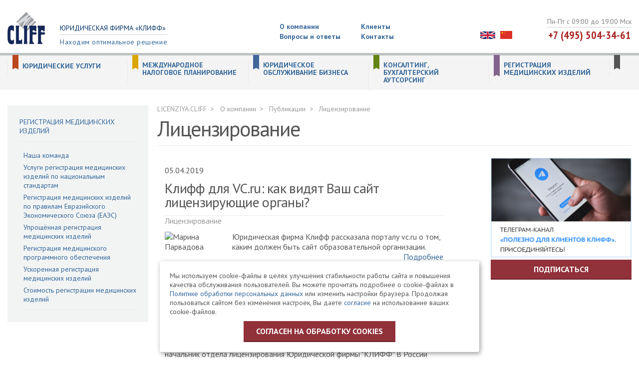

--- FILE ---
content_type: text/html; charset=utf-8
request_url: https://licenziya.cliff.ru/about/publications/litsenzirovanie/
body_size: 14220
content:
<!DOCTYPE html>
<html class="loaded" lang="ru">
<head>
  
  <meta charset="utf-8" />
  <meta http-equiv="X-UA-Compatible" content="IE=edge" />
  <meta name="viewport" content="width=device-width, initial-scale=1, minimal-ui"/>
        <meta property="og:title" content="Лицензирование" />
  <meta property="og:description" content="" />
  <meta property="og:image" content="https://licenziya.cliff.ru/netcat_files/1/bg_index.jpg" />
  <meta property="twitter:image" content="https://licenziya.cliff.ru/netcat_files/1/bg_index.jpg" />  
  <meta property="og:url" content="https://licenziya.cliff.ru/about/publications/litsenzirovanie/" /> 
  <meta property="og:type" content="article" />
  <meta property="twitter:title" content="Лицензирование" />
  <meta property="twitter:description" content="" />
  <meta property="twitter:url" content="https://licenziya.cliff.ru/" />
  <meta property="twitter:card" content="summary" />
  <meta name="yandex-verification" content="6959251412dd66de" />
<meta name="google-site-verification" content="OCqG1677rI8XyZOVqZMk798FG8ujBQ7HxRo6_DTe3gM" />  <title>Лицензирование</title>
  <link rel='canonical' href='https://www.cliff.ru/about/' /> 
  <link rel="stylesheet" href="/css/styles.min.css?v=1.3">
  <link rel="stylesheet" href="/css/styles.add.css?v=14">
  <!-- /extra code -->
  <noscript>
    <style>.modal-menu,.n-sh {display: none;}</style>
  </noscript>
  <script src="https://ajax.googleapis.com/ajax/libs/jquery/2.1.0/jquery.min.js"></script> 
  <script src="https://smartcaptcha.yandexcloud.net/captcha.js?render=onload" defer></script>
</head>
<body class="inner">

<header>
  <div class="header-top">
    <div class="container">
    
      <div class="row">
        <div class="header-top__wrap">
          <div class="header-top__logo">
            <!--img src="/images/header-logo.png" alt="Юридическая фирма «Клифф»"-->
            <a href='/'>            <img src="/images/header-logo.png" title="Юридическая фирма «Клифф». Находим оптимальное решение" alt="Юридическая фирма «Клифф»" style="padding: 10px 0 0;">
            <div class="header-top__logo__tx">
              <div class="header-top__logo__tx__top">Юридическая фирма &laquo;Клифф&raquo;</div>
              <div class="header-top__logo__tx__bottom">Находим оптимальное решение</div>
            </div>
                        </a>
                     </div>
          <ul class='header-top__menu list-unstyled'>
                    
          <li><a href='/about/'>О компании</a></li><li><a href='/clients/'>Клиенты</a></li><li><a href='/faq/'>Вопросы и ответы</a></li><li><a href='/contacts/'>Контакты</a></li>          </ul>
          
    <!--eng-->
    <style>
.header-extra { margin-top: 48px; }
    .header-lang-list { width: 78px; font-size: 0;}
        .lang-ico { height: 15px; margin-right: 10px; }
        .lang-ico.china { height: 16px; }
@media(max-width: 700px) {
    .header-lang-list { display: none; }
}
@media (max-width: 480px) {
  .lang-ico { margin-right: 0; }
  .lang-ico.china { height: 19px; }
  .mob-ikon-lang {
      margin-top: 12px;
      margin-right: 0px;
  }
}
@media (max-width: 320px) {
  .mob-ikon-lang {
      display: none;
  }
}
</style>
<div class="header-extra">
  <div class="header-lang">
    <div class="header-lang-list">
      <a href="//eng.cliff.ru/"><img class='lang-ico' src='/css/uk.svg' /></a>
      <a href="//chn.cliff.ru/"><img class='lang-ico china' src='/css/china.svg' /></a>
    </div>
  </div>
</div>    <!--eng-->
    <!--eng-mob-->
    <div class="mob-ikon-lang">
        <!--a href="//eng.cliff.ru/">EN</a-->
        <a href="//eng.cliff.ru/"><img class='lang-ico' src='/css/uk.svg' /></a>
        <a href="//chn.cliff.ru/"><img class='lang-ico china' src='/css/china.svg' /></a>
    </div>
    <!--eng-mob-->
          
          <div class="header-top__contacts">
            <div class="header-top__contacts__time">
              Пн-Пт с 09:00 до 19:00 Мск            </div>
            <div class="header-top__contacts__phone">
              
              <a class="phone_alloka masked" href="tel:+74955043461" title="+74955043461">+7 (495) 504-34-61</a>
              
            </div>
            <div class="header-top__contacts__mobile phone_alloka masked">
              <a href="tel:+74955043461" title="+74955043461">
                <img src="/images/phone.png" alt="">
              </a>
            </div>
          </div>

          <div class="header-top__m-menu js--link-modal-menu" data-modal="modal-top-menu">
            <img src="/images/m-menu.png" alt="">
          </div>
        </div>
      </div>
    </div>
  </div>
  <div class="header-bottom">
    <div class="container 2057">
      
      <!--?= nc_objects_list( 0, 54, "&nc_ctpl=2196" ); ?-->
      
      <ul class="service-menu">
              <li class="service-menu-item">
          <div class="service-menu-item-inner">
              <a class="service-menu-item-name"  href="//pravo.cliff.ru" target="_blank" rel="nofollow">Юридические услуги</a>
          </div>
          <div class="service-menu-inner">
                      <div class="service-menu-inner-cat"><div class="cat-name new-el0"><a href="//pravo.cliff.ru/arbitrage/" rel="nofollow">Представительство в суде</a></div></div><div class="service-menu-inner-cat"><div class="cat-name new-el0"><a href="//pravo.cliff.ru/soprovojdenie-bankrotstva/" rel="nofollow">Банкротство</a></div></div><div class="service-menu-inner-cat"><div class="cat-name new-el0"><a href="//pravo.cliff.ru/korporativnaya-praktika/" rel="nofollow">Корпоративная практика</a></div></div><div class="service-menu-inner-cat"><div class="cat-name new-el0"><a href="//pravo.cliff.ru/kommercheskaya-praktika/" rel="nofollow">Коммерческая практика</a></div></div><div class="service-menu-inner-cat"><div class="cat-name new-el0"><a href="//pravo.cliff.ru/nalogovaya-praktika/" rel="nofollow">Налоговая практика</a></div></div><div class="service-menu-inner-cat"><div class="cat-name new-el0"><a href="//pravo.cliff.ru/intellektualnaya-sobstvennost/" rel="nofollow">Интеллектуальная собственность</a></div></div><div class="service-menu-inner-cat"><div class="cat-name new-el0"><a href="//pravo.cliff.ru/trudovye-pravootnosheniya/" rel="nofollow">Трудовые правоотношения</a></div></div><div class="service-menu-inner-cat"><div class="cat-name new-el0"><a href="//pravo.cliff.ru/praktika-nedvijimost/" rel="nofollow">Практика недвижимость. Строительство. Земля.</a></div></div><div class="service-menu-inner-cat"><div class="cat-name new-el0"><a href="//pravo.cliff.ru/due-diligence/" rel="nofollow">Due Diligence (Дью Дилидженс)</a></div></div><div class="service-menu-inner-cat"><div class="cat-name new-el0"><a href="//pravo.cliff.ru/praktika-internet-i-it/" rel="nofollow">Защита персональных данных</a></div></div><div class="service-menu-inner-cat"><div class="cat-name new-el1"><a href="//pravo.cliff.ru/sanktsionnyy-konsalting/" rel="nofollow">Санкционный консалтинг</a></div></div>                    </div>
        </li>
                <li class="service-menu-item">
          <div class="service-menu-item-inner">
              <a class="service-menu-item-name"  href="//offshors.cliff.ru" target="_blank" rel="nofollow">Международное налоговое планирование</a>
          </div>
          <div class="service-menu-inner">
                      <div class="service-menu-inner-cat"><div class="cat-name new-el0"><a href="//offshors.cliff.ru/konsultirovanie/" rel="nofollow">Консультирование</a></div><div class="cat-item new-el0"><a href="//offshors.cliff.ru/konsultirovanie/instrumenty-nalogovoi-optimizatcii/" rel="nofollow">Инструменты налоговой оптимизации</a></div><div class="cat-item new-el0"><a href="//offshors.cliff.ru/konsultirovanie/vybor-optimalnoi-iurisdiktcii/" rel="nofollow">Выбор оптимальной юрисдикции для вашего бизнеса</a></div><div class="cat-item new-el0"><a href="//offshors.cliff.ru/konsultirovanie/osnovnye-riski/" rel="nofollow">Основные риски, к защите от которых применимы инструменты международного планирования</a></div><div class="cat-item new-el0"><a href="//offshors.cliff.ru/konsultirovanie/konsultatcii-po-korporativnym-voprosam/" rel="nofollow">Консультации по корпоративным вопросам</a></div><div class="cat-item new-el0"><a href="//offshors.cliff.ru/konsultirovanie/zashchita-aktivov-trasty-i-chastnye-fondy/" rel="nofollow">Защита активов, трасты</a></div><div class="cat-item new-el0"><a href="//offshors.cliff.ru/konsultirovanie/dogovornaia-rabota-v-mezhdunarodnykh-proektakh/" rel="nofollow">Договорная работа в международных проектах</a></div><div class="cat-item new-el0"><a href="//offshors.cliff.ru/konsultirovanie/yuridicheskie-uslugi-it-startapam/" rel="nofollow">Юридические услуги IT стартапам</a></div><div class="cat-item new-el0"><a href="//offshors.cliff.ru/konsultirovanie/predstavitelstvo-v-inostrannykh-sudakh/" rel="nofollow">Юридическое сопровождение судов в иностранных юрисдикциях</a></div><div class="cat-item new-el0"><a href="//offshors.cliff.ru/konsultirovanie/konsultatcii-po-kik/" rel="nofollow">Консультации по КИК</a></div></div><div class="service-menu-inner-cat"><div class="cat-name new-el0"><a href="//offshors.cliff.ru/sozdanie-i-podderzhanie-inostrannogo-biznesa/" rel="nofollow">Создание и поддержание иностранного бизнеса</a></div><div class="cat-item new-el0"><a href="//offshors.cliff.ru/sozdanie-i-podderzhanie-inostrannogo-biznesa/resheniia-po-kik/" rel="nofollow">Решения по КИК</a></div><div class="cat-item new-el0"><a href="//offshors.cliff.ru/sozdanie-i-podderzhanie-inostrannogo-biznesa/support/" rel="nofollow">Ежегодное поддержание и дополнительные услуги</a></div><div class="cat-item new-el0"><a href="//offshors.cliff.ru/sozdanie-i-podderzhanie-inostrannogo-biznesa/redomitsilirovanie-inostrannyh-kompaniy/" rel="nofollow">Редомицилирование иностранных компаний</a></div><div class="cat-item new-el0"><a href="//offshors.cliff.ru/sozdanie-i-podderzhanie-inostrannogo-biznesa/close/" rel="nofollow">Ликвидация нерезидентных компаний</a></div><div class="cat-item new-el0"><a href="//offshors.cliff.ru/sozdanie-i-podderzhanie-inostrannogo-biznesa/finansovaya-otchetnost-inostrannyh-kompaniy/" rel="nofollow">Финансовая отчетность иностранных компаний</a></div><div class="cat-item new-el0"><a href="//offshors.cliff.ru/sozdanie-i-podderzhanie-inostrannogo-biznesa/organizaciya-prisutstviya-kompanii-velikobritaniya/" rel="nofollow">Организация присутствия (substance) компании в Великобритании</a></div><div class="cat-item new-el0"><a href="//offshors.cliff.ru/sozdanie-i-podderzhanie-inostrannogo-biznesa/virtual-office/" rel="nofollow">Виртуальный офис</a></div><div class="cat-item new-el0"><a href="//offshors.cliff.ru/sozdanie-i-podderzhanie-inostrannogo-biznesa/account/" rel="nofollow">Открытие счетов в иностранных банках</a></div><div class="cat-item new-el0"><a href="//offshors.cliff.ru/sozdanie-i-podderzhanie-inostrannogo-biznesa/platezhnye-sistemy/" rel="nofollow">Платежные системы</a></div><div class="cat-item new-el0"><a href="//offshors.cliff.ru/sozdanie-i-podderzhanie-inostrannogo-biznesa/licensing-of-foreign-companies/" rel="nofollow">Лицензирование иностранных компаний</a></div><div class="cat-item new-el0"><a href="//offshors.cliff.ru/sozdanie-i-podderzhanie-inostrannogo-biznesa/investitcionnye-fondy/" rel="nofollow">Инвестиционные фонды</a></div><div class="cat-item new-el0"><a href="//offshors.cliff.ru/sozdanie-i-podderzhanie-inostrannogo-biznesa/razreshitelnye-protcedury-pri-polzovanii-pravami/" rel="nofollow">Регистрация торговых марок</a></div><div class="cat-item new-el0"><a href="//offshors.cliff.ru/sozdanie-i-podderzhanie-inostrannogo-biznesa/poluchenie-koda-lei/" rel="nofollow">Получение кода LEI</a></div><div class="cat-item new-el0"><a href="//offshors.cliff.ru/sozdanie-i-podderzhanie-inostrannogo-biznesa/poluchenie-koda-eori/" rel="nofollow">Получение кода EORI</a></div></div><div class="service-menu-inner-cat"><div class="cat-name new-el0"><a href="//offshors.cliff.ru/uslugi-chastnym-clientam/" rel="nofollow">Услуги частным клиентам</a></div><div class="cat-item new-el0"><a href="//offshors.cliff.ru/uslugi-chastnym-clientam/account/" rel="nofollow">Открытие счетов в иностранных банках</a></div><div class="cat-item new-el0"><a href="//offshors.cliff.ru/uslugi-chastnym-clientam/yacht-registering/" rel="nofollow">Регистрация судов и яхт</a></div><div class="cat-item new-el0"><a href="//offshors.cliff.ru/uslugi-chastnym-clientam/chastnaia-aviatciia/" rel="nofollow">Частная авиация</a></div><div class="cat-item new-el0"><a href="//offshors.cliff.ru/uslugi-chastnym-clientam/vid-na-zhitelstvo/" rel="nofollow">Вид на жительство и гражданство путём инвестирования</a></div><div class="cat-item new-el0"><a href="//offshors.cliff.ru/uslugi-chastnym-clientam/nalogovoe-planirovanie-chastnykh-litc/" rel="nofollow">Налоговое планирование частных лиц</a></div><div class="cat-item new-el0"><a href="//offshors.cliff.ru/uslugi-chastnym-clientam/fondy-i-trasty/" rel="nofollow">Частные фонды и трасты</a></div><div class="cat-item new-el0"><a href="//offshors.cliff.ru/uslugi-chastnym-clientam/nasledovanie-vne-zakonodatelstva-rf/" rel="nofollow">Наследование вне законодательства РФ</a></div></div><div class="service-menu-inner-cat"><div class="cat-name new-el0"><a href="//offshors.cliff.ru/list/" rel="nofollow">Юрисдикции</a></div><div class="cat-item new-el0"><a href="//offshors.cliff.ru/list/austria/" rel="nofollow">Австрия</a></div><div class="cat-item new-el0"><a href="//offshors.cliff.ru/list/bulgaria/" rel="nofollow">Болгария</a></div><div class="cat-item new-el0"><a href="//offshors.cliff.ru/list/england/" rel="nofollow">Великобритания</a></div><div class="cat-item new-el0"><a href="//offshors.cliff.ru/list/hungary/" rel="nofollow">Венгрия</a></div><div class="cat-item new-el0"><a href="//offshors.cliff.ru/list/germany/" rel="nofollow">Германия</a></div><div class="cat-item new-el0"><a href="//offshors.cliff.ru/list/gibraltar/" rel="nofollow">Гибралтар</a></div><div class="cat-item new-el0"><a href="//offshors.cliff.ru/list/gruziya/" rel="nofollow">Грузия</a></div><div class="cat-item new-el0"><a href="//offshors.cliff.ru/list/dane/" rel="nofollow">Дания</a></div><div class="cat-item new-el0"><a href="//offshors.cliff.ru/list/irlandija/" rel="nofollow">Ирландия</a></div><div class="cat-item new-el0"><a href="//offshors.cliff.ru/list/spain/" rel="nofollow">Испания</a></div><div class="cat-item new-el0"><a href="//offshors.cliff.ru/list/cyprus/" rel="nofollow">Кипр</a></div><div class="cat-item new-el0"><a href="//offshors.cliff.ru/list/latvia/" rel="nofollow">Латвийская Республика</a></div><div class="cat-item new-el0"><a href="//offshors.cliff.ru/list/lithuania/" rel="nofollow">Литва</a></div><div class="cat-item new-el0"><a href="//offshors.cliff.ru/list/liechtenstein/" rel="nofollow">Лихтенштейн</a></div><div class="cat-item new-el0"><a href="//offshors.cliff.ru/list/luxemburg/" rel="nofollow">Люксембург</a></div><div class="cat-item new-el0"><a href="//offshors.cliff.ru/list/malta/" rel="nofollow">Мальта</a></div><div class="cat-item new-el0"><a href="//offshors.cliff.ru/list/holland/" rel="nofollow">Нидерланды (Голландия)</a></div><div class="cat-item new-el0"><a href="//offshors.cliff.ru/list/poland/" rel="nofollow">Польша</a></div><div class="cat-item new-el0"><a href="//offshors.cliff.ru/list/rumania/" rel="nofollow">Республика Румыния</a></div><div class="cat-item new-el0"><a href="//offshors.cliff.ru/list/slovakiia/" rel="nofollow">Словакия</a></div><div class="cat-item new-el0"><a href="//offshors.cliff.ru/list/finland/" rel="nofollow">Финляндия</a></div><div class="cat-item new-el0"><a href="//offshors.cliff.ru/list/chernogoriya/" rel="nofollow">Черногория</a></div><div class="cat-item new-el0"><a href="//offshors.cliff.ru/list/chehiya/" rel="nofollow">Чехия</a></div><div class="cat-item new-el0"><a href="//offshors.cliff.ru/list/schweiz/" rel="nofollow">Швейцария</a></div><div class="cat-item new-el0"><a href="//offshors.cliff.ru/list/sweden/" rel="nofollow">Швеция</a></div><div class="cat-item new-el0"><a href="//offshors.cliff.ru/list/est/" rel="nofollow">Эстония</a></div><div class="cat-item new-el0"><a href="//offshors.cliff.ru/list/canada/" rel="nofollow">Канада</a></div><div class="cat-item new-el0"><a href="//offshors.cliff.ru/list/usa/" rel="nofollow">США</a></div><div class="cat-item new-el0"><a href="//offshors.cliff.ru/list/urugvai/" rel="nofollow">Уругвай</a></div><div class="cat-item new-el0"><a href="//offshors.cliff.ru/list/hongkong/" rel="nofollow">Гонконг</a></div><div class="cat-item new-el0"><a href="//offshors.cliff.ru/list/china/" rel="nofollow">Китай</a></div><div class="cat-item new-el0"><a href="//offshors.cliff.ru/list/zealand/" rel="nofollow">Новая Зеландия</a></div><div class="cat-item new-el0"><a href="//offshors.cliff.ru/list/singapore/" rel="nofollow">Сингапур</a></div><div class="cat-item new-el0"><a href="//offshors.cliff.ru/list/anguilla/" rel="nofollow">Ангилья</a></div><div class="cat-item new-el0"><a href="//offshors.cliff.ru/list/bagam/" rel="nofollow">Багамские острова</a></div><div class="cat-item new-el0"><a href="//offshors.cliff.ru/list/cayman/" rel="nofollow">Каймановы острова</a></div><div class="cat-item new-el0"><a href="//offshors.cliff.ru/list/bvi/" rel="nofollow">Британские Виргинские острова</a></div><div class="cat-item new-el0"><a href="//offshors.cliff.ru/list/saint/" rel="nofollow">Сент-Винсент и Гренадины</a></div><div class="cat-item new-el0"><a href="//offshors.cliff.ru/list/kits/" rel="nofollow">Сент-Китс и Невис</a></div><div class="cat-item new-el0"><a href="//offshors.cliff.ru/list/samoa/" rel="nofollow">Самоа, Маврикий, Санта Люсия, Содружество Доминики</a></div><div class="cat-item new-el0"><a href="//offshors.cliff.ru/list/dominika/" rel="nofollow">Доминика</a></div><div class="cat-item new-el0"><a href="//offshors.cliff.ru/list/terks/" rel="nofollow">Острова Теркс и Кайкос</a></div><div class="cat-item new-el0"><a href="//offshors.cliff.ru/list/oae/" rel="nofollow">Объединенные Арабские Эмираты</a></div><div class="cat-item new-el0"><a href="//offshors.cliff.ru/list/marshallovy-ostrova/" rel="nofollow">Маршалловы острова</a></div><div class="cat-item new-el0"><a href="//offshors.cliff.ru/list/barbados/" rel="nofollow">Барбадос</a></div><div class="cat-item new-el0"><a href="//offshors.cliff.ru/list/beliz/" rel="nofollow">Белиз</a></div><div class="cat-item new-el0"><a href="//offshors.cliff.ru/list/panama/" rel="nofollow">Панама</a></div><div class="cat-item new-el0"><a href="//offshors.cliff.ru/list/costarika/" rel="nofollow">Коста-Рика</a></div><div class="cat-item new-el0"><a href="//offshors.cliff.ru/list/seychelles/" rel="nofollow">Сейшельские острова</a></div><div class="cat-item new-el0"><a href="//offshors.cliff.ru/list/jersi/" rel="nofollow">Остров Джерси</a></div><div class="cat-item new-el0"><a href="//offshors.cliff.ru/list/men/" rel="nofollow">Остров Мэн</a></div></div>                    </div>
        </li>
                <li class="service-menu-item">
          <div class="service-menu-item-inner">
              <a class="service-menu-item-name"  href="//registracia.cliff.ru" target="_blank" rel="nofollow">Юридическое обслуживание бизнеса</a>
          </div>
          <div class="service-menu-inner">
                      <div class="service-menu-inner-cat"><div class="cat-name new-el0"><a href="//registracia.cliff.ru/yuridicheskoe-soprovozhdenie-inostrannyh-investitsiy-v-rf/" rel="nofollow">Юридическое сопровождение иностранных инвестиций в РФ</a></div><div class="cat-item new-el0"><a href="//registracia.cliff.ru/yuridicheskoe-soprovozhdenie-inostrannyh-investitsiy-v-rf/akkreditatsiya-filialov-predstavitelstv/" rel="nofollow">Аккредитация филиалов/представительств иностранных компаний</a></div><div class="cat-item new-el0"><a href="//registracia.cliff.ru/yuridicheskoe-soprovozhdenie-inostrannyh-investitsiy-v-rf/poluchenie-statusa-nalogovogo-rezidenta-rf/" rel="nofollow">Получение статуса налогового резидента РФ</a></div><div class="cat-item new-el0"><a href="//registracia.cliff.ru/yuridicheskoe-soprovozhdenie-inostrannyh-investitsiy-v-rf/priobretenie-gotovogo-biznesa/" rel="nofollow">Приобретение готового бизнеса</a></div><div class="cat-item new-el0"><a href="//registracia.cliff.ru/yuridicheskoe-soprovozhdenie-inostrannyh-investitsiy-v-rf/registratsiya-ooo-s-inostrannym-uchastiem/" rel="nofollow">Регистрация ООО с иностранным участием</a></div><div class="cat-item new-el0"><a href="//registracia.cliff.ru/yuridicheskoe-soprovozhdenie-inostrannyh-investitsiy-v-rf/postanovka-inostrannoy-kompanii-na-nalogovyy-uchet/" rel="nofollow">Постановка иностранной компании на налоговый учет</a></div><div class="cat-item new-el0"><a href="//registracia.cliff.ru/yuridicheskoe-soprovozhdenie-inostrannyh-investitsiy-v-rf/vnesenie-izmeneniy-filiale-predstavitelstve/" rel="nofollow">Внесение изменений в сведения об аккредитованном Филиале/Представительстве</a></div><div class="cat-item new-el0"><a href="//registracia.cliff.ru/yuridicheskoe-soprovozhdenie-inostrannyh-investitsiy-v-rf/zakrytie-filiala-predstavitelstva/" rel="nofollow">Закрытие Филиала/Представительства иностранного юридического лица</a></div><div class="cat-item new-el0"><a href="//registracia.cliff.ru/yuridicheskoe-soprovozhdenie-inostrannyh-investitsiy-v-rf/uslugi-dlya-kitayskih-investorov/" rel="nofollow">Услуги для китайских инвесторов</a></div></div><div class="service-menu-inner-cat"><div class="cat-name new-el0"><a href="//registracia.cliff.ru/inostranny-uchreditel/" rel="nofollow">Регистрация фирм с иностранными учредителями</a></div></div><div class="service-menu-inner-cat"><div class="cat-name new-el0"><a href="//registracia.cliff.ru/sozdanie-biznesa-pod-kluch/" rel="nofollow">Создание бизнеса</a></div><div class="cat-item new-el0"><a href="//registracia.cliff.ru/sozdanie-biznesa-pod-kluch/ооо/" rel="nofollow">Регистрация ООО</a></div><div class="cat-item new-el0"><a href="//registracia.cliff.ru/sozdanie-biznesa-pod-kluch/oao/" rel="nofollow">Регистрация акционерных обществ (ПАО и АО)</a></div><div class="cat-item new-el0"><a href="//registracia.cliff.ru/sozdanie-biznesa-pod-kluch/pboyl/" rel="nofollow">Регистрация ИП</a></div></div><div class="service-menu-inner-cat"><div class="cat-name new-el0"><a href="//registracia.cliff.ru/likvidatsiya-yuridicheskogo-litsa/" rel="nofollow">Ликвидация юридического лица</a></div><div class="cat-item new-el0"><a href="//registracia.cliff.ru/likvidatsiya-yuridicheskogo-litsa/dobrovolnaya/" rel="nofollow">Добровольная ликвидация</a></div><div class="cat-item new-el0"><a href="//registracia.cliff.ru/likvidatsiya-yuridicheskogo-litsa/isklyuchenie-nedeystvuyuschih-yuridicheskih-lits-iz-egryul/" rel="nofollow">Исключение недействующих юридических лиц из ЕГРЮЛ по решению налоговых органов</a></div><div class="cat-item new-el0"><a href="//registracia.cliff.ru/likvidatsiya-yuridicheskogo-litsa/likvidatsiya-ooo/" rel="nofollow">Ликвидация ООО</a></div><div class="cat-item new-el0"><a href="//registracia.cliff.ru/likvidatsiya-yuridicheskogo-litsa/brosit-nelzya-likvidirovat/" rel="nofollow">Бросить нельзя ликвидировать!</a></div><div class="cat-item new-el0"><a href="//registracia.cliff.ru/likvidatsiya-yuridicheskogo-litsa/prodazha-inostrannomu-biznesu/" rel="nofollow">Продажа иностранному бизнесу</a></div></div><div class="service-menu-inner-cat"><div class="cat-name new-el0"><a href="//registracia.cliff.ru/vnesenie-izmenenij-ooo/" rel="nofollow">Регистрация изменений в сведениях и в учредительных документах</a></div></div><div class="service-menu-inner-cat"><div class="cat-name new-el0"><a href="//registracia.cliff.ru/sdelki-s-dolyami-v-ooo/" rel="nofollow">Сделки с долями в ООО</a></div></div><div class="service-menu-inner-cat"><div class="cat-name new-el0"><a href="//registracia.cliff.ru/yur-soprovozhdenie-inostrannyh-nekommercheskih-proektov/" rel="nofollow">Юридическое сопровождение иностранных некоммерческих проектов</a></div><div class="cat-item new-el0"><a href="//registracia.cliff.ru/yur-soprovozhdenie-inostrannyh-nekommercheskih-proektov/registratsiya-nekommercheskih-nepravitelstvennyh-organizatsiy/" rel="nofollow">Регистрация филиалов/представительств иностранных некоммерческих неправительственных организаций</a></div><div class="cat-item new-el0"><a href="//registracia.cliff.ru/yur-soprovozhdenie-inostrannyh-nekommercheskih-proektov/izmenenie-svedeniy-/" rel="nofollow">Изменение сведений о филиале/представительстве иностранных некоммерческих неправительственных организаций</a></div></div><div class="service-menu-inner-cat"><div class="cat-name new-el0"><a href="//registracia.cliff.ru/reorganizaciya-firm/" rel="nofollow">Реорганизация (слияние, присоединение, разделение, выделение, преобразование) юридических лиц</a></div><div class="cat-item new-el0"><a href="//registracia.cliff.ru/reorganizaciya-firm/procedura/" rel="nofollow">Общая процедура реорганизации юридического лица</a></div></div><div class="service-menu-inner-cat"><div class="cat-name new-el0"><a href="//registracia.cliff.ru/nekommercheskie-organizacii/" rel="nofollow">Регистрация некоммерческих организаций</a></div><div class="cat-item new-el0"><a href="//registracia.cliff.ru/nekommercheskie-organizacii/registratsiya-fonda/" rel="nofollow">Регистрация фонда</a></div><div class="cat-item new-el0"><a href="//registracia.cliff.ru/nekommercheskie-organizacii/vidi/" rel="nofollow">Виды некоммерческих организаций</a></div><div class="cat-item new-el0"><a href="//registracia.cliff.ru/nekommercheskie-organizacii/registraciya-izmeneniy-nko/" rel="nofollow">Регистрация изменений некоммерческих организаций</a></div><div class="cat-item new-el0"><a href="//registracia.cliff.ru/nekommercheskie-organizacii/reorganizaciya-nekommercheskih-organizaciy/" rel="nofollow">Реорганизация некоммерческих организаций</a></div><div class="cat-item new-el0"><a href="//registracia.cliff.ru/nekommercheskie-organizacii/likvidaciya-nekommercheskih-organizaciy/" rel="nofollow">Ликвидация НКО</a></div><div class="cat-item new-el0"><a href="//registracia.cliff.ru/nekommercheskie-organizacii/registratsiya-ano/" rel="nofollow">Регистрация АНО</a></div><div class="cat-item new-el0"><a href="//registracia.cliff.ru/nekommercheskie-organizacii/registratsiya-tszh/" rel="nofollow">Регистрация ТСЖ</a></div></div><div class="service-menu-inner-cat"><div class="cat-name new-el0"><a href="//registracia.cliff.ru/postanovka-na-nalogovyy-uchet-inostrannyh-kompaniy/" rel="nofollow">Постановка на налоговый учет иностранных компаний</a></div><div class="cat-item new-el0"><a href="//registracia.cliff.ru/postanovka-na-nalogovyy-uchet-inostrannyh-kompaniy/postanovka-inostrannoy-kompanii-na-nalogovyy-uchet-v-svyazi-s-/" rel="nofollow">Постановка иностранной компании на налоговый учет в связи с открытием счета в российском банке</a></div><div class="cat-item new-el0"><a href="//registracia.cliff.ru/postanovka-na-nalogovyy-uchet-inostrannyh-kompaniy/postanovka-na-nalogovyy-uchet-uslugi-v-elektronnoy-forme/" rel="nofollow">Постановка на налоговый учет иностранных организаций, оказывающих услуги в электронной форме</a></div></div><div class="service-menu-inner-cat"><div class="cat-name new-el0"><a href="//registracia.cliff.ru/razreshenie-na-rabotu/" rel="nofollow">Разрешение на работу ВКС. Миграционные услуги.</a></div></div><div class="service-menu-inner-cat"><div class="cat-name new-el0"><a href="//registracia.cliff.ru/registraciya-vypusk-akcij/" rel="nofollow">Регистрация выпусков акций</a></div><div class="cat-item new-el0"><a href="//registracia.cliff.ru/registraciya-vypusk-akcij/registraciya-vypuska-akcii-pri-uchrejdenii/" rel="nofollow">Регистрация выпуска акций при учреждении</a></div><div class="cat-item new-el0"><a href="//registracia.cliff.ru/registraciya-vypusk-akcij/reorganizatsiya-ao/" rel="nofollow">Реорганизация АО</a></div><div class="cat-item new-el0"><a href="//registracia.cliff.ru/registraciya-vypusk-akcij/registratsiya-dopolnitelnogo-vypuska-aktsiy/" rel="nofollow">Регистрация дополнительного выпуска акций</a></div><div class="cat-item new-el0"><a href="//registracia.cliff.ru/registraciya-vypusk-akcij/registraciya-vypuska-cennyh-bumag-pri-konvertacii/" rel="nofollow">Регистрация дополнительного выпуска акций при конвертации / дроблении / консолидации акций</a></div><div class="cat-item new-el0"><a href="//registracia.cliff.ru/registraciya-vypusk-akcij/registratsiya-vypuska-aktsiy-pri-reorganizatsii/" rel="nofollow">Регистрация выпуска акций при реорганизации</a></div><div class="cat-item new-el0"><a href="//registracia.cliff.ru/registraciya-vypusk-akcij/registraciya-otcheta-ob-itogah-vypuska-cennyh-bumag/" rel="nofollow">Регистрация отчета об итогах выпуска (дополнительного выпуска) акций</a></div><div class="cat-item new-el0"><a href="//registracia.cliff.ru/registraciya-vypusk-akcij/uslugi-aktsionernym-obschestvam/" rel="nofollow">Услуги акционерным обществам</a></div></div>                    </div>
        </li>
                <li class="service-menu-item">
          <div class="service-menu-item-inner">
              <a class="service-menu-item-name"  href="//audit.cliff.ru" target="_blank" rel="nofollow">Консалтинг, бухгалтерский аутсорсинг</a>
          </div>
          <div class="service-menu-inner">
                      <div class="service-menu-inner-cat"><div class="cat-name new-el0"><a href="//audit.cliff.ru/upravlencheskiy-konsalting/" rel="nofollow">Управленческий консалтинг</a></div><div class="cat-item new-el0"><a href="//audit.cliff.ru/upravlencheskiy-konsalting/upravlencheskiy-konsalting-dlya-krupnogo-biznesa/" rel="nofollow">Управленческий консалтинг для крупного бизнеса</a></div><div class="cat-item new-el0"><a href="//audit.cliff.ru/upravlencheskiy-konsalting/upravlencheskiy-konsalting-dlya-malogo-i-srednego-biznesa/" rel="nofollow">Управленческий консалтинг для малого и среднего бизнеса</a></div><div class="cat-item new-el0"><a href="//audit.cliff.ru/upravlencheskiy-konsalting/issledovanie-vozmozhnostey-snizheniya-sebestoimosti/" rel="nofollow">Исследование возможностей снижения себестоимости</a></div></div><div class="service-menu-inner-cat"><div class="cat-name new-el0"><a href="//audit.cliff.ru/finansovaya-ekspertiza/" rel="nofollow">Финансовая экспертиза</a></div></div><div class="service-menu-inner-cat"><div class="cat-name new-el0"><a href="//audit.cliff.ru/buhgalterskoe-obslujivanie/" rel="nofollow">Бухгалтерское обслуживание</a></div><div class="cat-item new-el0"><a href="//audit.cliff.ru/buhgalterskoe-obslujivanie/ooo/" rel="nofollow">Бухгалтерское обслуживание ООО</a></div><div class="cat-item new-el0"><a href="//audit.cliff.ru/buhgalterskoe-obslujivanie/inostrannyi-biznes-v-rossii/" rel="nofollow">Бухгалтерское сопровождение иностранного бизнеса в РФ</a></div><div class="cat-item new-el0"><a href="//audit.cliff.ru/buhgalterskoe-obslujivanie/buhgalterskij-uchjot-v-medicinskih-organizacijah/" rel="nofollow">Бухгалтерский учёт в медицинских организациях</a></div><div class="cat-item new-el0"><a href="//audit.cliff.ru/buhgalterskoe-obslujivanie/buhgalterskoe-obsluzhivanie-obrazovatelnyh-organizatsiy/" rel="nofollow">Бухгалтерское обслуживание образовательных организаций</a></div><div class="cat-item new-el0"><a href="//audit.cliff.ru/buhgalterskoe-obslujivanie/postanovka-buhgalterskogo-ucheta/" rel="nofollow">Постановка бухгалтерского и налогового учета</a></div><div class="cat-item new-el0"><a href="//audit.cliff.ru/buhgalterskoe-obslujivanie/sostavlenie-bukhgalterskoi-i-nalogovoi-otchetnosti/" rel="nofollow">Составление бухгалтерской и налоговой отчетности</a></div><div class="cat-item new-el0"><a href="//audit.cliff.ru/buhgalterskoe-obslujivanie/vosstanovlenie-buhgalterskogo-ucheta/" rel="nofollow">Восстановление бухгалтерского учета</a></div><div class="cat-item new-el0"><a href="//audit.cliff.ru/buhgalterskoe-obslujivanie/autsorsing-zarabotnoi-platy/" rel="nofollow">Расчет заработной платы</a></div><div class="cat-item new-el0"><a href="//audit.cliff.ru/buhgalterskoe-obslujivanie/nalogovye-vychety-vozvrat-ndfl/" rel="nofollow">Налоговые вычеты возврат НДФЛ</a></div><div class="cat-item new-el0"><a href="//audit.cliff.ru/buhgalterskoe-obslujivanie/kadrovy-i-uchet/" rel="nofollow">Постановка кадрового учёта</a></div><div class="cat-item new-el0"><a href="//audit.cliff.ru/buhgalterskoe-obslujivanie/soprovojdenie-procedur-likvidacii/" rel="nofollow">Сопровождение процедур ликвидации</a></div><div class="cat-item new-el0"><a href="//audit.cliff.ru/buhgalterskoe-obslujivanie/lichnyy-kabinet-vash-buhgalter/" rel="nofollow">Личный кабинет Ваш бухгалтер</a></div><div class="cat-item new-el0"><a href="//audit.cliff.ru/buhgalterskoe-obslujivanie/ip-1/" rel="nofollow">Бухгалтерское обслуживание ИП</a></div><div class="cat-item new-el0"><a href="//audit.cliff.ru/buhgalterskoe-obslujivanie/obsluzhivanie-sadovyh-nekommercheskih-tovariczhstv/" rel="nofollow">Бухгалтерский учет в СНТ, ТСЖ</a></div><div class="cat-item new-el0"><a href="//audit.cliff.ru/buhgalterskoe-obslujivanie/buhgalterskiy-i-kadrovyy-autsorsing-dlya-startapov/" rel="nofollow">Бухгалтерский и кадровый аутсорсинг для стартапов</a></div><div class="cat-item new-el1"><a href="//audit.cliff.ru/buhgalterskoe-obslujivanie/pomosch-buhgalteru-v-rezhime-onlayn/" rel="nofollow">Помощь бухгалтеру в режиме онлайн</a></div><div class="cat-item new-el0"><a href="//audit.cliff.ru/buhgalterskoe-obslujivanie/usluga-otchet-v-tsentr-zanyatosti-naseleniya-tszn/" rel="nofollow">Услуга - Отчет в центр занятости населения (ЦЗН)</a></div><div class="cat-item new-el0"><a href="//audit.cliff.ru/buhgalterskoe-obslujivanie/buhgalterskoe-obsluzhivanie-proizvodstvennyh-kompaniy/" rel="nofollow">Бухгалтерское обслуживание производственных компаний</a></div></div><div class="service-menu-inner-cat"><div class="cat-name new-el0"><a href="//audit.cliff.ru/nalogovyi-konsalting/" rel="nofollow">Бухгалтерский и налоговый консалтинг</a></div><div class="cat-item new-el0"><a href="//audit.cliff.ru/nalogovyi-konsalting/uchetnaya-politika/" rel="nofollow">Подготовка учетной политики по новым стандартам</a></div><div class="cat-item new-el0"><a href="//audit.cliff.ru/nalogovyi-konsalting/testirovanie-sistemy-bukh-uchyota/" rel="nofollow">Тестирование системы бух.учёта</a></div><div class="cat-item new-el0"><a href="//audit.cliff.ru/nalogovyi-konsalting/konsultatcii-po-bukhuchetu-i-nalogam/" rel="nofollow">Консультации в сфере бухгалтерского учета и налогообложения</a></div><div class="cat-item new-el0"><a href="//audit.cliff.ru/nalogovyi-konsalting/pomoshhv-podbore-specialistov-buhgalterskoj-sluzhby/" rel="nofollow">Помощь в подборе специалистов бухгалтерской службы</a></div><div class="cat-item new-el0"><a href="//audit.cliff.ru/nalogovyi-konsalting/ekspertiza-uchyotnoi-politiki/" rel="nofollow">Экспертиза учётной политики</a></div><div class="cat-item new-el0"><a href="//audit.cliff.ru/nalogovyi-konsalting/professionalnoe-testirovanie-rabotnikov-buhgalterskoj-sluzhby/" rel="nofollow">Профессиональное тестирование работников бухгалтерской службы</a></div><div class="cat-item new-el0"><a href="//audit.cliff.ru/nalogovyi-konsalting/konsultatcii-po-msfo/" rel="nofollow">Консультации по МСФО</a></div><div class="cat-item new-el0"><a href="//audit.cliff.ru/nalogovyi-konsalting/metodologicheskaia-podderzhka/" rel="nofollow">Методологическая поддержка</a></div><div class="cat-item new-el0"><a href="//audit.cliff.ru/nalogovyi-konsalting/uvedomlenie-o-kontroliruemyh-sdelkah/" rel="nofollow">Уведомление о контролируемых сделках</a></div><div class="cat-item new-el0"><a href="//audit.cliff.ru/nalogovyi-konsalting/upravlenie-nalogami/" rel="nofollow">Управление налогами</a></div></div><div class="service-menu-inner-cat"><div class="cat-name new-el0"><a href="//audit.cliff.ru/spec/" rel="nofollow">Специальные предложения</a></div></div>                    </div>
        </li>
                <li class="service-menu-item active ">
          <div class="service-menu-item-inner">
              <a class="service-menu-item-name"  href="//licenziya.cliff.ru" target="_blank" rel="nofollow">Регистрация медицинских изделий</a>
          </div>
          <div class="service-menu-inner">
                      <div class="service-menu-inner-cat"><div class="cat-name new-el0"><a href="//licenziya.cliff.ru/registratsiya-meditsinskih-izdeliy/" rel="nofollow">Регистрация медицинских изделий</a></div></div>                    </div>
        </li>
                <li class="service-menu-item">
          <div class="service-menu-item-inner">
              <a class="service-menu-item-name"  href="//cliff.legal" target="_blank" rel="nofollow"></a>
          </div>
          <div class="service-menu-inner">
                                          </div>
        </li>
                    
      </ul>
    </div>
  </div>
</header>
<!--div id="flake">❄</div-->
<!-- content  oncopy="return false;"-->
  <div class="content">
    <div class="container">
            <div class="row">
        <div class="flex-child row-parent">
  <!-- sidebar -->
    <aside class="sidebar flex-child">
        <div class="module sidebar-menu">
            <div class="module-content">
                                              <ul class="sidebar-menu-lvl1">
                                                              <li class="sidebar-menu-lvl1-item open">
                            <a href="/registratsiya-meditsinskih-izdeliy/">Регистрация медицинских изделий</a>
                                                            <ul class="sidebar-menu-lvl2">
                                                                    <li class="sidebar-menu-lvl2-item"><a href="/registratsiya-meditsinskih-izdeliy/nasha-komanda/">Наша команда</a></li>
                                                                    <li class="sidebar-menu-lvl2-item"><a href="/registratsiya-meditsinskih-izdeliy/soprovozhdenie-registratsii/">Услуги регистрация медицинских изделий по национальным стандартам</a></li>
                                                                    <li class="sidebar-menu-lvl2-item"><a href="/registratsiya-meditsinskih-izdeliy/poluchenie-razresheniya-na-vvoz-mi/">Регистрация медицинских изделий по правилам Евразийского Экономического Союза (ЕАЭС)</a></li>
                                                                    <li class="sidebar-menu-lvl2-item"><a href="/registratsiya-meditsinskih-izdeliy/ekspertiza-registratsionnogo-dose/">Упрощённая регистрация медицинских изделий</a></li>
                                                                    <li class="sidebar-menu-lvl2-item"><a href="/registratsiya-meditsinskih-izdeliy/vydacha-dublikata-ru/">Регистрация медицинского программного обеспечения</a></li>
                                                                    <li class="sidebar-menu-lvl2-item"><a href="/registratsiya-meditsinskih-izdeliy/uskorennaya-registratsiya-meditsinskih-izdeliy/">Ускоренная регистрация медицинских изделий</a></li>
                                                                    <li class="sidebar-menu-lvl2-item"><a href="/registratsiya-meditsinskih-izdeliy/konsalting-ispytaniy/">Стоимость регистрации медицинских изделий</a></li>
                                                                </ul>
                                                    </li>
                                                      </ul>
                          </div>
          </div>             
                <div class="module" style="padding:15px 0;">  
            <div class='module-content' data-url=''></div>      </div>
    </aside>
  <!-- /sidebar -->

<!-- main -->
<div class="main flex-child">
    <div class='breadcrumbs'><span><a href='/'>LICENZIYA.CLIFF</a></span><span><a href='/about/'>О компании</a></span><span><a href='/about/publications/'>Публикации</a></span><span>Лицензирование</span></div>    <div class="page-header line">
      <h1>Лицензирование</h1>      
    </div>
        
        
<div class="flex">
  <div class="col-2">
        <div class="module pub">
      <div class="module-content">
        
      <div class="pub-list">





<div class="pub-list-item">
  <div class="pub-date">05.04.2019</div>
  <div class="pub-source"></div>
  <div class="pub-name">
    <h2>Клифф для VC.ru: как видят Ваш сайт лицензирующие органы?</h2>
  </div>
  <div class="pub-tags">
      <!--Лицензирование-->
      Лицензирование  </div>
  <div class="pub-cont">
    
          <div class="pub-author"><img src="/netcat_files/103/52/Parvadova_100h130.jpg" alt="Марина Парвадова" width="100" height="130"></div>
        
    <div class="pub-announce">
      Юридическая фирма Клифф рассказала порталу vc.ru о том, каким должен быть сайт образовательной организации.      
              <div class="pub-link-full">
                        <a href="/about/publications/litsenzirovanie/litsenzirovanie_2221.html" title="Подробнее">Подробнее</a>
                  </div>
          </div>
  </div>
</div>
<div class="pub-list-item">
  <div class="pub-date">10.04.2003</div>
  <div class="pub-source"></div>
  <div class="pub-name">
    <h2>Как проще и дешевле получить лицензию</h2>
  </div>
  <div class="pub-tags">
      <!--Лицензирование-->
      Лицензирование  </div>
  <div class="pub-cont">
    
        
    <div class="pub-announce">
      Журнал "Расчет" №4. Апрель 2003 г.
	Комментирует Галина ВЕРЕЖНИКОВА,
	начальник отдела лицензирования Юридической фирмы "КЛИФФ"
	
	В России более 100 видов деятельности подлежат обязательному лицензированию. К кому лучше обратиться за помощью в получении лицензии и сколько это будет стоить, рассказывает наш эксперт Инна СЕДОВА.      
              <div class="pub-link-full">
                        <a href="/about/publications/litsenzirovanie/litsenzirovanie_47.html" title="Подробнее">Подробнее</a>
                  </div>
          </div>
  </div>
</div>
            </div>
                      </div>
        </div>
      </div>
      <div class="col-1">
        <a href="https://t.me/cliff_legal" target="_blank"><img src="/images/telegram_banner.png"/></a>
        <a href="https://t.me/cliff_legal" class="button sub-button" target="_blank">Подписаться</a>
                
        <div class="module event simple bg-white">
                    </div>
      </div>
    </div>          <div class="button-wraper">
                <!--span class="btn-main js--link-modal"  data-modal="modal-feedback">Оставить заявку</span-->
        <h3>Как мы можем вам помочь?</h3>
        <div class="link-btt">
          <a class="phone_alloka masked" href="tel:+74955043461" title="+74955043461" style="
              background-image:url(/images/nn_phone.png);
              font-size: 0;
              display: block;
              width: 33px;
              height: 33px;
              background-size: 33px;">
              
          </a>
          <a href="#" class="js--link-modal" data-modal="modal-feedback">
              <img src="/images/nn_email.png" class="feedback-link-btt" />
          </a>
        </div>
              </div>
  </div>
  <!-- /main -->
    </div>
    </div>
  </div>
  </div>
<!-- /content -->

<footer>
    <div class="container">

    </div>
    <div class="footer-top clearfix">
      <div class="container">
        <div class="footer-info">
        <ul class="footer-info__list list-unstyled">
          <li class="list-headline"><a href="//www.cliff.ru/about/" target="_blank" title="О компании">О компании</a></li>
          <li class="list-headline"><a href="//www.cliff.ru/clients/" target="_blank" title="Клиенты">Клиенты</a></li>
          <li class="list-headline"><a href="//www.cliff.ru/projects/" target="_blank" title="Проекты">Проекты</a></li>
        </ul>
        <ul class="footer-info__list list-unstyled">
          <li class="list-headline"><a href="/contacts/" title="Контакты">Контакты</a></li>
          <li class="footer-phone">
              <a class="phone_alloka masked" href="tel:+74955043461" title="+74955043461">+7 (495) 504-34-61</a>
              
          </li>
          <li class="footer-email"><a href="mailto:contact@cliff.ru" title="contact@cliff.ru">contact@cliff.ru</a></li>
        </ul>
        <ul class="footer-info__list list-unstyled">
          <li class="list-headline">Обратная связь</li>
          <li><a class="js--link-modal" data-modal="modal-feedback" href="#" title="Написать нам">Написать нам</a></li>
          <li><a class="" href="http://pravo.cliff.ru/rynki-kapitala/disclosure_pvo/" title="Раскрытие информации ПВО">Раскрытие информации ПВО</a></li>
        </ul>
      </div>
        <div class="footer-raiting">
          <div class="footer-rating-wrap">
            <div class="footer-rating-title">Рейтинги</div>
            <div class="footer-rating-list">
                            <div class="footer-rating-list-item wwl">
                <a href="//www.cliff.ru/about/reiting/" target="_blank" title=""><img src="/images/pravo_300_1.png" alt=""></a>
              </div>
              <div class="footer-rating-list-item kommersant">
                <a href="//www.cliff.ru/about/reiting/" target="_blank" title=""><img src="/images/kommersant_1.png" alt=""></a>
              </div>
                          </div>
          </div>
        </div>
                <div class='footer-info privacy-policy'><a href='//www.cliff.ru/about/pravilo-politiki/' target='_blank' title='Политика ЗАО «Юридическая фирма «КЛИФФ» в отношении обработки персональных данных пользователей.'>Политика ЗАО «Юридическая фирма «КЛИФФ» в отношении обработки персональных данных пользователей.</a></div>
         <div class='footer-info privacy-policy'><a href='//www.cliff.ru/about/zayavlenie-obrabotka/' target='_blank' >Заявление-согласие на обработку предоставленной информации</a></div>
                
      </div>
     
    </div>
    <div class="footer-mobile">
      <div class="container">
        <div class="row">
          <div class="footer-mobile__wrap">
            <h3>Наши клиенты</h3>
                        <div class="footer-mobile__phone footer-mobile__inner">
            
              <a class="phone_alloka masked" href="tel:+74955043461" title="+74955043461" data-phone="+7 (495) 504-34-61">
                  <span>+7 (495) 504-34-61</span>
              </a>
              
            </div>
            <div class="footer-mobile__email footer-mobile__inner">
              <a class="js--link-modal" data-modal="modal-feedback" href="#" title="Написать нам">
                <img src="/images/mail-send.png" alt="">
              </a>
            </div>
            <div class="footer-mobile__messendger footer-mobile__inner">
              <a href="https://telegram.me/CliffTelegram">
                <img src="/images/telegram.png" alt="">
                <span>Telegram</span>
              </a>
            </div>
            <div class="footer-mobile__messendger footer-mobile__inner">
              
              <a href="whatsapp://send?phone=79035778840" target="_self">              
              <!-- <a href="whatsapp://send?text=%D0%A1%D0%BE%D0%BE%D0%B1%D1%89%D0%B5%D0%BD%D0%B8%D0%B5&abid=79035778840" data-action="share/whatsapp/share"> -->
              <!-- a href="intent://send/+79035778840#Intent;scheme=smsto;package=com.whatsapp;action=android.intent.action.SENDTO;end" data-action="share/whatsapp/share" -->
                <img src="/images/whatsapp.png" alt="">
                <span>WhatsApp</span>
              </a>
            </div>
            <div class="footer-mobile__messendger footer-mobile__inner">
              <a href="viber://chat?number=%2B79035778840" target="_self">              
                <img src="/images/viber.jpg" alt="">
                <span>Viber</span>
              </a>
            </div>
          </div>
        </div>
      </div>
    </div>
    <div class="footer-bottom">
      <div class="container">
          <div class="map-site"><div>&copy; 1994-2026 Юридическая Фирма &laquo;Клифф&raquo; Юридические услуги, аудит, офшоры</div><div><a href='/sitemap/'>Карта сайта</a></div></div>
        <p class="mobile-only">
          <a href="https://www.cliff.ru/about/pravilo-politiki/">Политика ЗАО «Юридическая фирма «КЛИФФ» в отношении обработки персональных данных пользователей</a>
          <!--a class="go-to-site" href="#">Полная версия сайта</a-->
        </p>
      </div>
    </div>
  </footer>
  <div id="modal-feedback" class="modal-area hidden">
    <div class="modal-wrapper">
      <div class="modal-inner">
        <div class="modal-close">
          <img src="/images/modal-close.png" alt="">
        </div>
        <div class="modal-head">
        <h3>Заявка</h3>
      </div>
        <div class="modal-content">
                  <form name='adminForm' data-event="feedback_form_submit" id='adminForm' class="nc-form brochure-popup-form" method="post" enctype='multipart/form-data' data-action='/netcat/add.php'>
            <div>      
              <input name='admin_mode' type='hidden' value='' />
              <input type='hidden' name='nc_token' value='7aac62340a45d98746c7013bf7043be9' />              <input name='catalogue' type='hidden' value='3' />
              <input name='cc' type='hidden' value='983' />
              <input name='sub' type='hidden' value='899' /><input name='posting' type='hidden' value='1' />
              <input name='curPos' type='hidden' value='0' />
              <input name='f_Parent_Message_ID' type='hidden' value='' />
              <input name='f_brochure' type='hidden' value='' />
              <input type='hidden' name='f_Checked' value='1' />            </div>
            <div class="field-item spam-check">
              <input class="service-request-name" type="text" name="f_surname" id="" placeholder="Фамилия">
            </div>
            <div class="field-item">
              <input class="js--validate" data-valid="notEmpty" type="text" name="f_name" placeholder="ФИО*" required>
            </div>
            <div class="field-item">
              <input class="js--validate" data-valid="phone" type="text" name="f_phone" placeholder="Телефон*" required>
            </div>
            <div class="field-item">
              <input class="js--validate" data-valid="email" type="email" name="f_email" placeholder="Адрес электронной почты*" required >
            </div>
            <div class="field-item spam-check">
              <textarea name="f_about" placeholder="Опишите вашу задачу"></textarea>
            </div>
            <div class="field-item">
              <textarea class="js--validate" data-valid="notEmpty" name="f_text" placeholder="Напишите вашу задачу*" required></textarea>
            </div>
            <div class="field-item">
              <p>*Поля со звёздочками обязательны для заполнения</p>
              <div class="field-assept">
                <label for="assept-userdata" class="checkbox">
                  <input id="assept-userdata" class="assept-userdata" type="checkbox" value="" name="pers_data" required>
                  <span>Я даю <a href="https://www.cliff.ru/about/zayavlenie-obrabotka/" target="_blank" class="label-a">согласие</a> на обработку моих персональных данных в соответствии с условиями <a href="https://www.cliff.ru/about/pravilo-politiki/" target="_blank" class="label-a">Политики обработки персональных данных</a></span>
                </label>
              </div>
            </div>
            <div class="field-send">
              <button class="btn-send" type="submit">Отправить</button>
              <div class="messengers">
                
                <a href="whatsapp://send?phone=79035778840" target="_self">  
                  <img src="/images/whatsapp.png" alt="">
                  <span>Связаться через<br/>WhatsApp</span>
                </a>
                <a href="https://teleg.run/CliffTelegram">
                  <img src="/images/telegram.png" alt="">
                  <span>Связаться через<br/>Telergam</span>
                </a>
              </div>
            </div>
             <div style='display: none;'><input type='text' name='name' id='name' class='name' maxlength='100' value=''> <input type='text' name='js_input' maxlength='100' value=''></div> <script> $(function(){ $('input[name=js_input]').val('js_input'); }); </script>             <div class="captcha-container" id="captcha-container-7505"></div>
          </form>    
      </div>
      </div>
    </div>
  </div>
  
    
  <!--div id="modal-feedback-popup" class="n-sh"-->
  <div id="modal-feedback-popup" class="modal-area hidden">
    <div class="modal-wrapper">
      <div class="modal-inner">
        <div class="modal-close">
          <img src="/images/modal-close.png" alt="">
        </div>
        <div class="modal-head">
        <h3>Заявка</h3>
      </div>
        <div class="modal-content">
                  <form name='adminForm' data-event="feedback_form_submit" id='adminForm' class="nc-form brochure-popup-form" method="post" enctype='multipart/form-data' data-action='/netcat/add.php'>
            <div>      
              <input name='admin_mode' type='hidden' value='' />
              <input type='hidden' name='nc_token' value='7aac62340a45d98746c7013bf7043be9' />              <input name='catalogue' type='hidden' value='3' />
              <input name='cc' type='hidden' value='983' />
              <input name='sub' type='hidden' value='899' /><input name='posting' type='hidden' value='1' />
              <input name='curPos' type='hidden' value='0' />
              <input name='f_Parent_Message_ID' type='hidden' value='' />
              <input name='f_brochure' type='hidden' value='' />
              <input type='hidden' name='f_Checked' value='1' />            </div>
            <div class="field-item">
              <input class="js--validate" data-valid="notEmpty" type="text" name="f_name" placeholder="ФИО*" required>
            </div>
            <div class="field-item">
              <input class="js--validate" data-valid="phone" type="text" name="f_phone" placeholder="Телефон*" required>
            </div>
            <div class="field-item">
              <input class="js--validate" data-valid="email" type="email" name="f_email" placeholder="Адрес электронной почты*" required >
            </div>
            <div class="field-item">
              <textarea class="js--validate" data-valid="notEmpty" name="f_text" placeholder="Напишите вашу задачу*" required></textarea>
            </div>
            <div class="field-item">
              <p>*Поля со звёздочками обязательны для заполнения</p>
              <div class="field-assept">
                <label for="assept-userdata" class="checkbox">
                  <input id="assept-userdata" class="assept-userdata" type="checkbox" value="" name="pers_data" required>
                  <span>Я даю <a href="https://www.cliff.ru/about/zayavlenie-obrabotka/" target="_blank" class="label-a">согласие</a> на обработку моих персональных данных в соответствии с условиями <a href="https://www.cliff.ru/about/pravilo-politiki/" target="_blank" class="label-a">Политики обработки персональных данных</a></span>
                </label>
              </div>
            </div>
            <div class="field-send">
              <button class="btn-send" type="submit">Отправить</button>
              <div class="messengers">
                <a href="whatsapp://send?phone=79035778840" target="_self">    
                    <img src="/images/whatsapp.png" alt="">
                  <span>Связаться через<br/>WhatsApp</span>
                </a>
                <a href="https://teleg.run/CliffTelegram">
                  <img src="/images/telegram.png" alt="">
                  <span>Связаться через<br/>Telergam</span>
                </a>
              </div>
            </div>
             <div style='display: none;'><input type='text' name='name' id='name' class='name' maxlength='100' value=''> <input type='text' name='js_input' maxlength='100' value=''></div> <script> $(function(){ $('input[name=js_input]').val('js_input'); }); </script>             <div class="captcha-container" id="captcha-container-1084"></div>
          </form>    
      </div>
      </div>
    </div>
  </div>

<div id="modal-top-menu" class="modal-menu top-mobile-menu">
    <div class="modal-wrapper">
      <div class="modal-inner">            
            <ul class="modal-menu__list list-unstyled" >
            <li><a href="/seminars/">Семинары</a></li>
            <li><a href="https://www.cliff.ru/command/">Наша команда</a></li>
            <li><a href="/clients/">Благодарности</a></li>     
            <li><a href="/contacts/">Контакты</a></li>
            <li>
                <br />
                <span class="btn-main js--link-modal up-menu" data-modal="modal-feedback" style="display: block;">Оставить заявку</span>
            </li>
            </ul>
            <div class="socials">
              <ul class="list-unstyled">
                <li><a href="https://twitter.com/LawFirmCliff">
                  <img src="/images/socials/twitter.png" alt="">
                </a></li>
                                <li><a href="https://vk.com/club16567514">
                  <img src="/images/socials/vk.png" alt="">
                </a></li>
                <li><a href="https://www.youtube.com/user/CliffLegalService">
                  <img src="/images/socials/youtube.png" alt="">
                </a></li>
              </ul>
            </div>
            <div class="socials">
              <ul class="list-unstyled">
                <li><a href="//eng.cliff.ru/"><img class='lang-ico' src='/css/uk.svg' /></a></li>
                <li><a href="//chn.cliff.ru/"><img class='lang-ico china' src='/css/china.svg' /></a></li>
              </ul>
            </div>
            <div class="up-menu">
              <img src="/images/up-menu.png" alt="">
            </div>
          </div>
        </div>
      </div>
      <div id="help-mobile-popup" class="offsite-event-popup bg-red" style="padding: 30px">
        <div class="button-wraper" style="background-color: #91313a;">
          <h3>Как мы можем вам помочь?</h3>
          <div class="link-btt">
            <a class="" href="tel:+74955043461" title="+74955043461">
              <img src="/images/nn_phone.png" class="phone-link-btt" />
            </a>
            <a href="#" class="js--link-modal" data-modal="modal-feedback">
              <img src="/images/nn_email.png" class="feedback-link-btt" />
            </a>
          </div>
          
        </div>
      </div>
      <div class="reveal-overlay" style="display: none;">
	<div class="reveal rating_modal" id="rating_modal">
        <div class="rating_company_awards">
            <div class="block_header">Клифф</div>
            <div class="awards">
<p class="text-right">Федеральный рейтинг.</p>

<p><span class="group group_2">группа</span> <span class="group_title">Интеллектуальная собственность (Регистрация)</span></p>

<p><span class="group group_2">группа</span> <span class="group_title">Налоговое консультирование и споры (Налоговое консультирование)</span></p>

<p><span class="group group_2">группа</span> <span class="group_title">Частный капитал</span></p>

<p><span class="group group_3">группа</span> <span class="group_title">Интеллектуальная собственность (Защита прав и судебные споры)</span></p>

<p><span class="group group_4">группа</span> <span class="group_title">Интеллектуальная собственность (Консалтинг)</span></p>

<p><span class="group group_4">группа</span> <span class="group_title">Корпоративное право/Слияния и поглощения (mid market)</span></p>

<p><span class="group group_4">группа</span> <span class="group_title">ТМТ (телекоммуникации, медиа и технологии)</span></p>

<p class="medal"><span class="number">12</span>место <span class="group_title">По количеству юристов</span></p>

<p class="medal"><span class="number">25</span>место <span class="group_title">По выручке на юриста (более 30 юристов)</span></p>

<p class="medal"><span class="number">44</span>место <span class="group_title">По выручке</span></p>			</div>
        </div>
        <button class="close-button" data-close="" aria-label="Close modal" type="button">
            <span aria-hidden="true">×</span>
        </button>
    </div>
</div>
    <div id="cookie_note" class="btn_call">
      <p>Мы используем cookie-файлы в целях улучшения стабильности работы сайта и повышения качества обслуживания пользователей. Вы можете прочитать подробнее о cookie-файлах в <a class="link" target="_blank" href="https://cliff.ru/about/pravilo-politiki/">Политике обработки персональных данных</a> или изменить настройки браузера. Продолжая пользоваться сайтом без изменения настроек, Вы даете <a class="link" target="_blank" href="https://cliff.ru/about/zayavlenie-obrabotka/">согласие</a> на использование ваших cookie-файлов.</p>
      <button class="button">Согласен на обработку cookies</button>
    </div>
      <!-- Facebook Pixel Code -->
      <script defer>
        !function(f,b,e,v,n,t,s)
        {if(f.fbq)return;n=f.fbq=function(){n.callMethod?
        n.callMethod.apply(n,arguments):n.queue.push(arguments)};
        if(!f._fbq)f._fbq=n;n.push=n;n.loaded=!0;n.version='2.0';
        n.queue=[];t=b.createElement(e);t.async=!0;
        t.src=v;s=b.getElementsByTagName(e)[0];
        s.parentNode.insertBefore(t,s)}(window, document,'script','https://connect.facebook.net/en_US/fbevents.js');
        fbq('init', '2147032432222033');
        fbq('track', 'PageView');
      </script>
      <noscript><img height="1" width="1" style="display:none"
        src="https://www.facebook.com/tr?id=2147032432222033&ev=PageView&noscript=1"
        /></noscript>
      <!-- End Facebook Pixel Code -->
      <!-- alloka -->
            <!-- /alloka -->
      <!-- scripts & styles -->
        <script defer>
            var global_sub = 181;
            var global_cc = ["140"];
            document.addEventListener("DOMContentLoaded", function() {var lazyloadImages; if ("IntersectionObserver" in window) {lazyloadImages = document.querySelectorAll(".lazy"); var imageObserver = new IntersectionObserver(function(entries, observer) {entries.forEach(function(entry) {if (entry.isIntersecting) {var image = entry.target; image.src = image.dataset.src; image.classList.remove("lazy"); imageObserver.unobserve(image); } }); }); lazyloadImages.forEach(function(image) {imageObserver.observe(image); }); } else {var lazyloadThrottleTimeout; lazyloadImages = document.querySelectorAll(".lazy"); function lazyload () {if(lazyloadThrottleTimeout) {clearTimeout(lazyloadThrottleTimeout); } lazyloadThrottleTimeout = setTimeout(function() {var scrollTop = window.pageYOffset; lazyloadImages.forEach(function(img) {if(img.offsetTop < (window.innerHeight + scrollTop)) {img.src = img.dataset.src; img.classList.remove('lazy'); } }); if(lazyloadImages.length == 0) {document.removeEventListener("scroll", lazyload); window.removeEventListener("resize", lazyload); window.removeEventListener("orientationChange", lazyload); } }, 20); } document.addEventListener("scroll", lazyload); window.addEventListener("resize", lazyload); window.addEventListener("orientationChange", lazyload); } });
        </script>
        
        <script src='/js/main.min.js?v=20251001155549' defer></script>
        <!--<script src='/js/apps.js?v=20200514192100' defer></script>-->
                        <!--[if lte IE 9]>
            <script src='//cdn.jsdelivr.net/g/html5shiv,nwmatcher,selectivizr'></script>
        <![endif]-->
      <!-- /scripts -->
      <!-- counters -->
      <noscript><iframe src="//www.googletagmanager.com/ns.html?id=GTM-5RSVPC" height="0" width="0" style="display:none;visibility:hidden"></iframe></noscript> <script>(function(w,d,s,l,i){w[l]=w[l]||[];w[l].push({'gtm.start': new Date().getTime(),event:'gtm.js'});var f=d.getElementsByTagName(s)[0], j=d.createElement(s),dl=l!='dataLayer'?'&l='+l:'';j.async=true;j.src= '//www.googletagmanager.com/gtm.js?id='+i+dl;f.parentNode.insertBefore(j,f); })(window,document,'script','dataLayer','GTM-5RSVPC');</script>      <!-- Новогодние украшения, снег -->
            
      <!-- /Новогодние украшения, гирлянда и снег-->
          </body>
</html>
